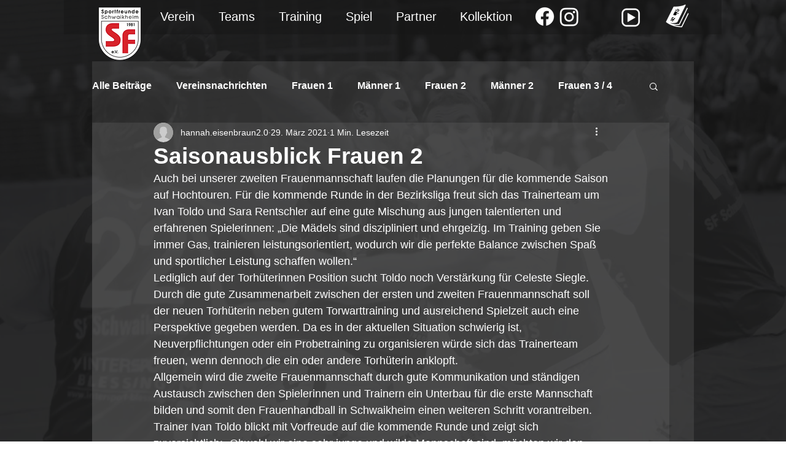

--- FILE ---
content_type: text/css; charset=utf-8
request_url: https://www.sportfreunde-schwaikheim.de/_serverless/pro-gallery-css-v4-server/layoutCss?ver=2&id=cpklh-not-scoped&items=3533_1287_519&container=899_740_313_720&options=gallerySizeType:px%7CenableInfiniteScroll:true%7CtitlePlacement:SHOW_ON_HOVER%7CgridStyle:1%7CimageMargin:20%7CgalleryLayout:2%7CisVertical:false%7CgallerySizePx:300%7CcubeRatio:1%7CcubeType:fill%7CgalleryThumbnailsAlignment:bottom%7CthumbnailSpacings:0
body_size: -222
content:
#pro-gallery-cpklh-not-scoped [data-hook="item-container"][data-idx="0"].gallery-item-container{opacity: 1 !important;display: block !important;transition: opacity .2s ease !important;top: 0px !important;left: 0px !important;right: auto !important;height: 233px !important;width: 233px !important;} #pro-gallery-cpklh-not-scoped [data-hook="item-container"][data-idx="0"] .gallery-item-common-info-outer{height: 100% !important;} #pro-gallery-cpklh-not-scoped [data-hook="item-container"][data-idx="0"] .gallery-item-common-info{height: 100% !important;width: 100% !important;} #pro-gallery-cpklh-not-scoped [data-hook="item-container"][data-idx="0"] .gallery-item-wrapper{width: 233px !important;height: 233px !important;margin: 0 !important;} #pro-gallery-cpklh-not-scoped [data-hook="item-container"][data-idx="0"] .gallery-item-content{width: 233px !important;height: 233px !important;margin: 0px 0px !important;opacity: 1 !important;} #pro-gallery-cpklh-not-scoped [data-hook="item-container"][data-idx="0"] .gallery-item-hover{width: 233px !important;height: 233px !important;opacity: 1 !important;} #pro-gallery-cpklh-not-scoped [data-hook="item-container"][data-idx="0"] .item-hover-flex-container{width: 233px !important;height: 233px !important;margin: 0px 0px !important;opacity: 1 !important;} #pro-gallery-cpklh-not-scoped [data-hook="item-container"][data-idx="0"] .gallery-item-wrapper img{width: 100% !important;height: 100% !important;opacity: 1 !important;} #pro-gallery-cpklh-not-scoped .pro-gallery-prerender{height:233px !important;}#pro-gallery-cpklh-not-scoped {height:233px !important; width:740px !important;}#pro-gallery-cpklh-not-scoped .pro-gallery-margin-container {height:233px !important;}#pro-gallery-cpklh-not-scoped .pro-gallery {height:233px !important; width:740px !important;}#pro-gallery-cpklh-not-scoped .pro-gallery-parent-container {height:233px !important; width:760px !important;}